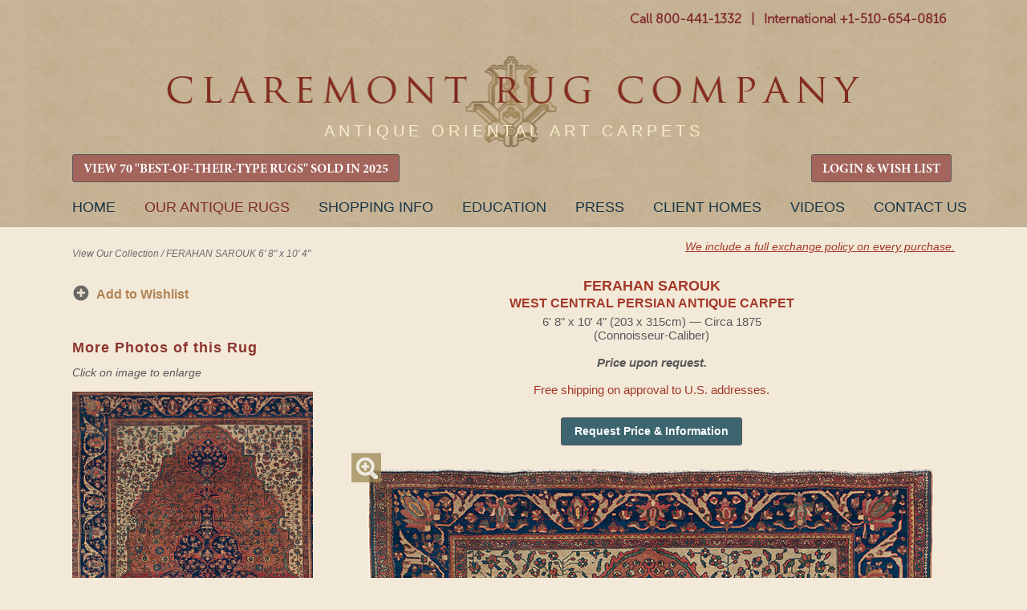

--- FILE ---
content_type: text/html
request_url: https://claremontrug.com/antique-oriental-rugs-carpets/persian/deep-red/ferahan-sarouk-antique-persian-rug-1975
body_size: 80604
content:

<!DOCTYPE html>
<html lang="en-US" class="no-js"><!--<![endif]-->
	<head>
		
		<script>isLoggedIn = 0</script>
		
		<!-- Global site tag (gtag.js) - Google Analytics -->
		<script async src="https://www.googletagmanager.com/gtag/js?id=UA-35428436-1"></script>
		<script>
		  window.dataLayer = window.dataLayer || [];
		  function gtag(){dataLayer.push(arguments);}
		  gtag('js', new Date());

		  gtag('config', 'UA-35428436-1');
		</script>

		<!-- Google tag (gtag.js) -->
		<script async src="https://www.googletagmanager.com/gtag/js?id=AW-1071942489"></script>
		<script>
		  window.dataLayer = window.dataLayer || [];
		  function gtag(){dataLayer.push(arguments);}
		  gtag('js', new Date());

		  gtag('config', 'AW-1071942489');
		</script>

		
		<meta charset="ISO-8859-1">
		<title>FERAHAN SAROUK, West Central Persian - Claremont Rug Co.</title>
		<meta name="description" content="Antique rug, 6ft 8in x 10ft 4in, circa 1875. This deeply compelling Ferahan Sarouk antique carpet offers quietly glowing jewel tones and a uniquely elongated medallion and corner piece design."/>
		<meta name="keywords" content="antique oriental rug, rare persian rug, antique carpets, fereghan, faraghan, persian Ferahan Sarouk , antique Ferahan Sarouk  rug, antique Ferahan Sarouk  carpet" />


		<link rel="stylesheet" href="/wp-content/themes/claremont/style.css?20230116" />

		<link rel="preload" fetchpriority="high" as="image" href="/wp-content/uploads/CRC_Masthead_Logo_Lite.webp" type="image/webp">
		
		<script>try{Typekit.load();}catch(e){}</script>

	
	    <meta name="robots" content="index, follow">
	    <meta name="googlebot" content="index, follow">
	

	<meta name="viewport" content="width=device-width, initial-scale=1">

		<meta property="og:locale" content="en_US" />
		<meta property="og:type" content="website" />
		<meta property="og:title" content="FERAHAN SAROUK, West Central Persian - Claremont Rug Co." />
		<meta property="og:description" content="Antique rug, 6ft 8in x 10ft 4in, circa 1875. This deeply compelling Ferahan Sarouk antique carpet offers quietly glowing jewel tones and a uniquely elongated medallion and corner piece design." />
		<meta property="og:url" content="https://claremontrug.com/antique-oriental-rugs-carpets/rug/index.asp?id=1975" />
		<meta property="og:image" content="https://www.claremontrug.com/antique-oriental-rugs-carpets/images_rugs/1975/Ferahan-Sarouk-Antique-Persian-Carpet-6-8x10-4.SGE9.jpg" />

		<link rel='stylesheet' id='open-sans-css'  href='https://fonts.googleapis.com/css?family=Open+Sans%3A300italic%2C400italic%2C600italic%2C300%2C400%2C600&#038;subset=latin%2Clatin-ext&#038;ver=4.5.3' type='text/css' media='all' />
		<!-- <link rel='stylesheet' id='dashicons-css'  href='https://www.claremontrug.com/wp-includes/css/dashicons.min.css?ver=4.5.3' type='text/css' media='all' />
		<link rel='stylesheet' id='admin-bar-css'  href='https://www.claremontrug.com/wp-includes/css/admin-bar.min.css?ver=4.5.3' type='text/css' media='all' />
		<link rel='stylesheet' id='contact-form-7-css'  href='https://www.claremontrug.com/wp-content/plugins/contact-form-7/includes/css/styles.css?ver=4.1.2' type='text/css' media='all' />
		<link rel='stylesheet' id='print-css'  href='https://www.claremontrug.com/wp-content/themes/claremont/print.css?ver=4.5.3' type='text/css' media='all' />
		<link rel='stylesheet' id='wpsw_social-icons-css'  href='https://www.claremontrug.com/wp-content/plugins/wp-social-widget/assets/css/social-icons.css?ver=2.1.2' type='text/css' media='all' />
		<link rel='stylesheet' id='wpsw_social-css-css'  href='https://www.claremontrug.com/wp-content/plugins/wp-social-widget/assets/css/social-style.css?ver=2.1.2' type='text/css' media='all' /> -->
        <link rel="stylesheet" href="https://cdnjs.cloudflare.com/ajax/libs/font-awesome/4.7.0/css/font-awesome.min.css">

		<script type='text/javascript' src='https://ajax.googleapis.com/ajax/libs/jquery/1.9.1/jquery.min.js'></script>

		<link rel="icon" href="/favicon.ico" />
		<link rel="stylesheet" href="../../../antique-oriental-rugs-carpets/static/css/styles.css?d=20251222">
		<link rel="stylesheet" href="../../../antique-oriental-rugs-carpets/static/css/Update-Header-on-Mobile.css?d=20250206">

		<link rel='stylesheet' id='16449-css' href='/wp-content/uploads/custom-css-js/16449.css' type="text/css" media='all' />

		<link rel="stylesheet" href="../../../antique-oriental-rugs-carpets/static/css/responsive-menu.css">
		<link rel="stylesheet" href="../../../antique-oriental-rugs-carpets/static/css/tooltipster.css">
		<script src="../../../antique-oriental-rugs-carpets/static/js/vendor/modernizr-2.8.3.min.js"></script>
		<script src="../../../antique-oriental-rugs-carpets/_include/js/v8.js"></script>

		<!-- start Mixpanel -->
        <script type="text/javascript">
            //(function(e,b){if(!b.__SV){var a,f,i,g;window.mixpanel=b;b._i=[];b.init=function(a,e,d){function f(b,h){var a=h.split(".");2==a.length&&(b=b[a[0]],h=a[1]);b[h]=function(){b.push([h].concat(Array.prototype.slice.call(arguments,0)))}}var c=b;"undefined"!==typeof d?c=b[d]=[]:d="mixpanel";c.people=c.people||[];c.toString=function(b){var a="mixpanel";"mixpanel"!==d&&(a+="."+d);b||(a+=" (stub)");return a};c.people.toString=function(){return c.toString(1)+".people (stub)"};i="disable time_event track track_pageview track_links track_forms register register_once alias unregister identify name_tag set_config people.set people.set_once people.increment people.append people.union people.track_charge people.clear_charges people.delete_user".split(" ");

            //for(g=0;g<i.length;g++)f(c,i[g]);b._i.push([a,e,d])};b.__SV=1.2;a=e.createElement("script");a.type="text/javascript";a.async=!0;a.src="undefined"!==typeof MIXPANEL_CUSTOM_LIB_URL?MIXPANEL_CUSTOM_LIB_URL:"file:"===e.location.protocol&&"//cdn.mxpnl.com/libs/mixpanel-2-latest.min.js".match(/^\/\//)?"https://cdn.mxpnl.com/libs/mixpanel-2-latest.min.js":"//cdn.mxpnl.com/libs/mixpanel-2-latest.min.js";f=e.getElementsByTagName("script")[0];f.parentNode.insertBefore(a,f)}})(document,window.mixpanel||[]);

            //mixpanel.init("3f7aac780c3bdc1b07790f510b1f1434");
        </script>
        <!-- end Mixpanel -->
		<script>
		  !function(f,b,e,v,n,t,s)
		  {if(f.fbq)return;n=f.fbq=function(){n.callMethod?
		  n.callMethod.apply(n,arguments):n.queue.push(arguments)};
		  if(!f._fbq)f._fbq=n;n.push=n;n.loaded=!0;n.version='2.0';
		  n.queue=[];t=b.createElement(e);t.async=!0;
		  t.src=v;s=b.getElementsByTagName(e)[0];
		  s.parentNode.insertBefore(t,s)}(window, document,'script',
		  'https://connect.facebook.net/en_US/fbevents.js');
		  fbq('init', '642044036141491');
		  fbq('track', 'PageView');
		</script>
		<noscript><img height="1" width="1" style="display:none" src="https://www.facebook.com/tr?id=642044036141491&ev=PageView&noscript=1" /></noscript>
	</head>
	<body class="home page page-id-4 page-template-default logged-in admin-bar no-customize-support">

	

		<header role="banner" id="site-header">
			<div class="container" style="padding-bottom:6px !important;">
				
			<div id="header-meta" class="hide-on-mobile">
	          <div id="main-phone-number" style="padding-top:10px;">
    		    <a href="tel:18004411332" class="textwidget">Call 800-441-1332</a>
				  <span class="textwidget">&nbsp;&nbsp;|&nbsp;&nbsp;</span>
				  <a href="tel:+15106540816" class="textwidget">International +1-510-654-0816</a>
				  
				  

				  <!-- <a href="tel:+15106540816" class="show-on-mobile" style="float:right; padding: 5px 0 0 10px;">Call Us</a> -->
	          </div>
	          <!-- <div id="main-phone-number-icon"></div> -->
			</div>

          <img class="logo-box-header" src="https://www.claremontrug.com/wp-content/themes/claremont/images/claremont-logo-home.jpg" style="display:none;" />

          <div id="logo" style="padding-top:28px;"><a href="/" title="Claremont Rug Company" rel="home">Claremont Rug Company</a></div>

			<div class="show-on-mobile" style="padding:0 0 7px 0; font-weight:bold;">
				<a href="tel:18004411332" class="textwidget">Call 800-441-1332</a>
				<span class="textwidget" style="color:#8a5c22;">&nbsp;|&nbsp;</span>
				<a href="tel:+15106540816" class="textwidget">Int'l +1-510-654-0816</a>
			</div>
				
				<div id="quote" class="hide-on-mobile" style="padding:20px 0 0 !important; pointer-events: none;">
		            <blockquote id="quote_widget-2" class="widget-container widget_quote_widget" style="color:#f8ecc9; font-family: Arial; font-size:20px; letter-spacing: 5px;">ANTIQUE ORIENTAL ART CARPETS</blockquote></div>

				<div id="quote2" style="display:none; pointer-events: none;">
		            <blockquote id="quote_widget-2" class="widget-container widget_quote_widget">The only Oriental rug company ever honored as Robb Report's &quot;Best of the Best.&quot;</blockquote><blockquote id="quote_widget-3" class="widget-container widget_quote_widget">One of the worldâ€™s best sources of antique carpets. â€“ Financial Times</blockquote></div>

		        
				
				
				
				<!-- RETAIN FOR COOKIE ACCESS TO CALIFORNIA COLLECTION -->
				<div class="hide-on-mobile" style="text-align:left !important; float:left !important;">
		          <div>

		          	<a href="/best-of-type-2025" class="gallery-grid-details__btn btn-primary btn-small" style="font-family: 'MinionProBold' !important; font-size: 16px !important; background-color: #a3645b !important; padding: 0.5rem 0.8rem 0.3rem;">VIEW 70 "BEST-OF-THEIR-TYPE RUGS" SOLD IN 2025</a>
        		    
					</div>
				</div>
				<div class="hide-on-mobile" style="text-align:left !important; float:right !important;">
		          <div>
		          
						<a href="/antique-oriental-rugs-carpets/wishlist/" class="gallery-grid-details__btn btn-primary btn-small" style="font-family: 'MinionProBold' !important; font-size: 16px !important; background-color: #a3645b !important; padding: 0.5rem 0.8rem 0.3rem;">LOGIN &amp; WISH LIST</a>
				  
					</div>
				</div>

				<div class="show-on-mobile" style="position:absolute; left: 18%; right: 7%; top:18px;">
		          <div>

		          	<a href="/best-of-type-2025" class="btn-primary btn-small" style="font-family: 'MinionProBold' !important; font-size: 16px !important; background-color: #a3645b !important; padding: 0.5rem 0.8rem 0.3rem;">VIEW 70 "BEST-OF-THEIR-TYPE RUGS" SOLD IN 2025</a>
        		    
					</div>
				</div>
				
				
			</div>
		</header>

		

			<nav id="access" role="navigation" class="container">
		  			<a id="skip" href="#content" title="Skip to content">Skip to content</a>
			<div class="menu-header"><ul id="menu-primary" class="menu"><li id="menu-item-31603" class="menu-item menu-item-type-custom menu-item-object-custom menu-item-31603" style="margin-left:0 !important;"><a href="/">Home</a></li>
<li id="menu-item-11" class="cta menu-item current-menu-item menu-item-object-custom current_page_item menu-item-11"><a title="The finest in antique art carpets" href="/antique-oriental-rugs-carpets/" aria-current="page">Our Antique Rugs</a></li>
<li id="menu-item-9616" class="menu-item menu-item-type-post_type menu-item-object-page menu-item-9616"><a href="/shopping-with-us/">Shopping Info</a></li>
<li id="menu-item-5633" class="menu-item menu-item-type-post_type menu-item-object-page page_item page-item-4693 menu-item-5633"><a title="Resource for information about antique oriental rugs and carpets" href="/antique-rugs-information/">Education</a></li>
<li id="menu-item-28236" class="menu-item menu-item-type-custom menu-item-object-custom menu-item-28236"><a href="/press">Press</a></li>
<li id="menu-item-16" class="menu-item menu-item-type-custom menu-item-object-custom menu-item-16"><a title="View a number of rooms weâ€™ve furnished" href="/decorating-with-persian-rugs/">Client Homes</a></li>
<li id="menu-item-1000000" class="menu-item menu-item-type-custom menu-item-object-custom menu-item-1000000"><a title="View Claremont Rug Company's video library of antique rugs" href="/video/">Videos</a></li>
<li id="menu-item-9498" class="menu-item menu-item-type-post_type menu-item-object-page menu-item-9498"><a href="/contact/">Contact Us</a></li>
</ul></div>			
			
		</nav><!-- #access -->

		

	<div class="content">

    <script type="text/javascript">
    var playing = true;
</script>

<script type="text/javascript">
function onSubmitGC(token) {
 var i = checkform();
 if (i) {
    document.getElementById("inquiry-form").submit();
}
}
</script>



<script type="text/javascript">
function skipNext() {
    var to = "https://www.claremontrug.com/thank-you-for-viewing-the-slideshow/";
    if (!playing) {
        to = to + "&pause=on";
    }
    window.location.href = to;
}

function skipPrev() {
    var to = "";
    if (!playing) {
        to = to + "&pause=on";
    }
    window.location.href = to;
}

function checkformMobile() {
    if (document.getElementById('firstNameMobile').value == '') {
        alert('Please enter a first name');
        return false;
    } else if (document.getElementById('lastNameMobile').value == '') {
        alert('Please enter a last name');
        return false;
    } else if (document.getElementById('emailAddressMobile').value == '') {
        alert('Please enter a valid email Address');
        return false;
    } else {
        document.getElementById('mobileForm').submit();
    }
    /*return v8(
        check(field("firstNameMobile","First Name"),test("r"))
        ,
        check(field("lastNameMobile","Last Name"),test("r"))
        ,
        check(field("emailAddressMobile","Email Address"),test("email"))
    )*/
}

function imgSwap(x) {
        var mainImg = $('#mainImg').attr('src');
        var img01 = $('#img2').attr('src');
        var img02 = $('#img3').attr('src');

        console.log('mainImg = ' + mainImg);
        console.log('img01 = ' + img01);
        console.log('img02 = ' + img02);

        $('#mag-tl').hide();
        $('#mag-br').hide();

        if (x == 1) {
            $('#mainImg').attr('src',img01);
            $('#img2').attr('src',mainImg);
        }
        if (x == 2) {
            $('#mainImg').attr('src',img02);
            $('#img3').attr('src',mainImg);
        }
    }

$( document ).ready(function() {
    $("#starHolder1").on("click", "#Astar1", function(){ sendStar(1,1,'A'); });
    $("#starHolder1").on("click", "#Astar2", function(){ sendStar(2,1,'A'); });
    $("#starHolder1").on("click", "#Astar3", function(){ sendStar(3,1,'A'); });
    $("#starHolder1").on("click", "#Astar4", function(){ sendStar(4,1,'A'); });
    $("#starHolder1").on("click", "#Astar5", function(){ sendStar(5,1,'A'); });

    $("#starHolder2").on("click", "#Bstar1", function(){ sendStar(1,2,'B'); });
    $("#starHolder2").on("click", "#Bstar2", function(){ sendStar(2,2,'B'); });
    $("#starHolder2").on("click", "#Bstar3", function(){ sendStar(3,2,'B'); });
    $("#starHolder2").on("click", "#Bstar4", function(){ sendStar(4,2,'B'); });
    $("#starHolder2").on("click", "#Bstar5", function(){ sendStar(5,2,'B'); });

    $("#starHolder3").on("click", "#Cstar1", function(){ sendStar(1,3,'C'); });
    $("#starHolder3").on("click", "#Cstar2", function(){ sendStar(2,3,'C'); });
    $("#starHolder3").on("click", "#Cstar3", function(){ sendStar(3,3,'C'); });
    $("#starHolder3").on("click", "#Cstar4", function(){ sendStar(4,3,'C'); });
    $("#starHolder3").on("click", "#Cstar5", function(){ sendStar(5,3,'C'); });

    $("#starHolderTxt1").on("click", "#starButtonA", function(){ sendStarText(); });
    $("#starHolderTxt2").on("click", "#starButtonB", function(){ sendStarText(); });
    $("#starHolderTxt3").on("click", "#starButtonC", function(){ sendStarText(); });
    $("#starComments").on("click", "#commentsBtn", function(){ sendStarText(); });
    
    
});

function colorStars(i,x) {
    console.log('COLOR STARS = ('+i+','+x+')');
    if (x == 'A') {
        $("#Astar1").prop('checked',false);
        $("#Astar2").prop('checked',false);
        $("#Astar3").prop('checked',false);
        $("#Astar4").prop('checked',false);
        $("#Astar5").prop('checked',false);

        if (i >= 1) { $("#Astar1").prop('checked',true); }
        if (i >= 2) { $("#Astar2").prop('checked',true); }
        if (i >= 3) { $("#Astar3").prop('checked',true); }
        if (i >= 4) { $("#Astar4").prop('checked',true); }
        if (i >= 5) { $("#Astar5").prop('checked',true); }
    } else if (x == 'B') {
        $("#Bstar1").prop('checked',false);
        $("#Bstar2").prop('checked',false);
        $("#Bstar3").prop('checked',false);
        $("#Bstar4").prop('checked',false);
        $("#Bstar5").prop('checked',false);

        if (i >= 1) { $("#Bstar1").prop('checked',true); }
        if (i >= 2) { $("#Bstar2").prop('checked',true); }
        if (i >= 3) { $("#Bstar3").prop('checked',true); }
        if (i >= 4) { $("#Bstar4").prop('checked',true); }
        if (i >= 5) { $("#Bstar5").prop('checked',true); }
    } else if (x == 'C') {
        $("#Cstar1").prop('checked',false);
        $("#Cstar2").prop('checked',false);
        $("#Cstar3").prop('checked',false);
        $("#Cstar4").prop('checked',false);
        $("#Cstar5").prop('checked',false);

        if (i >= 1) { $("#Cstar1").prop('checked',true); }
        if (i >= 2) { $("#Cstar2").prop('checked',true); }
        if (i >= 3) { $("#Cstar3").prop('checked',true); }
        if (i >= 4) { $("#Cstar4").prop('checked',true); }
        if (i >= 5) { $("#Cstar5").prop('checked',true); }
    }
}

function sendStar(i,x,xA) {
    console.log('SEND STARS PG = '+i);
    $.ajax({
      method: "GET",
      url: "sendstars.asp?r=1975&g=&s=" + i + "&x=" + x,
    })
      .done(function( msg ) {
        colorStars(i,xA);
      });
}
function sendStarText() {
    var a = $("#starTxtA").val();
    var b = $("#starTxtB").val();
    var c = $("#starTxtC").val();
    var x = $("#clientComments").val();

    console.log('SEND STAR TEXT A' + a);
    console.log('SEND STAR TEXT B' + b);
    console.log('SEND STAR TEXT C' + c);
    console.log('SEND STAR TEXT X' + x);
    $.ajax({
      method: "POST",
      data: { "r" : 1975, "g" : , "a": a, "b" : b, "c" : c, "x" : x},
      url: "sendstartext.asp",
    })
      .done(function( msg ) {
        //
      });
}

</script>


        <div class="wrap-container">
            <main class="main-container">
                

                <!-- breadcrumb -->
                <div class="main-breadcrumb hide-on-mobile" id="main-bc">
                    
                    <span style="float:left; display:inline-block; width:50%; padding:10px 0;">
                    
                        <a href="/antique-oriental-rugs-carpets/">View Our Collection</a>
                    
                        / <span>FERAHAN SAROUK 6&apos; 8&quot; x 10&apos; 4&quot;</span>
                    </span>
                    
                    
                    <span class="hide-on-mobile" style="float:left; display:inline-block; width:50%;text-align:right;">
                        
                        <a href="/shopping-with-us/antique-rugs-warranty-exchange/" style="color:#a43929; text-decoration:underline; font-size:0.9rem;">We include a full exchange policy on every purchase.</a><br /><br />
                        
                        <!-- <a href="/shopping-with-us/free-shipping-on-approval/" style="color:#a43929; text-decoration:underline; font-size:0.9rem;">Inquire about our free shipping on approval.</a></span> -->
                    
                </div>

                <div class="group cl-rug-container">
                    <section style="float:left;">
                    
                        <!-- search -->
                        

                        <section class="sidebar-search-single-rug" >

                        
                        
                        <!-- gallery sidebar bullets -->
                        <ul class="sidebar-gallery-bullets hide-on-mobile">
                            
                            
                            

                            <div class="copy-wishlists">
                            
                                
                                <li><a class="anchor-default bullet-add-wishlist primary-sidebar" href="../../../antique-oriental-rugs-carpets/wishlist/?rid=1975">
                                Add to Wishlist</a></li>

                            
                        </ul>

                        

                        <div class="sidebar-search__controls">
                        
                        </div>

                        </section>

                    
                    <div class="sidebar-search__controls hide-on-mobile" style="clear:both; padding-top:0px;">
                        <h2 class="request-info__hdr" style="margin-top:2rem !important;">More Photos of this Rug</h2>
                        <em>Click on image to enlarge</em><br /><br />
                        
                            <div><a href="javascript:imgSwap(1);"><img src="../../../antique-oriental-rugs-carpets/images_rugs/1975/Ferahan-Sarouk-Antique-Persian-Carpet-6-8x10-4.SGE9.DET1.jpg" width="300" id="img2" /></a></div>
                        
                        <div>&nbsp;</div>
                        
                            <div><a href="javascript:imgSwap(2);"><img src="../../../antique-oriental-rugs-carpets/images_rugs/1975/Ferahan-Sarouk-Antique-Persian-Carpet-6-8x10-4.SGE9.DET2.jpg" width="300" id="img3" /></a></div>
                        
                    </div>

                    
                    </section>

                    
                        <!-- gallery -->
                        <section class="gallery-stage-single-rug" style="margin:0 0 0 2.75rem;">
                            <div class="gallery-stage__heading">
                                <h1 class="gallery-details__info-hdr">FERAHAN SAROUK<br><span style="font-size:1rem;">West Central Persian Antique Carpet</span></h1>
                                <p class="gallery-details__info-description">
                                    6&apos; 8&quot; x 10&apos; 4&quot; (203 x 315cm) &#151; Circa 1875
                                        <br />(Connoisseur-Caliber)
                                    
                                         <br /><br />
                                         <em>
                                        
                                            <strong>Price upon request.</strong>
                                        
                                        </em>
                                        <br /><br /><span style="color:#a43929;">Free shipping on approval to U.S. addresses.</span>
                                    
                                </p>

                                

                                <p>&nbsp;</p>
                                
                                        <p class="hide-on-mobile" style="padding-top:10px;">
                                            <button onclick="location.href='../../../antique-oriental-rugs-carpets/rug/?id=1975&request=info'" class="btn-secondary btn-small" style="padding:8px 16px;">
                                                
                                                    Request Price & Information
                                                
                                                </button></p>
                                        
                                        <p class="show-on-mobile" style="padding:10px 0 15px 0;">
                                            <button onclick="location.href='#requestprice'" class="btn-secondary btn-small" style="padding:12px 16px; margin-right:10px;">Inquire</button> 
                                            
                                            <button onclick="location.href='tel:+15106540816'" class="btn-secondary btn-small" style="padding:12px 16px; margin:0 10px;">Call Us</button>

                                            
                                                <button onclick="location.href='../../../antique-oriental-rugs-carpets/wishlist/?rid=1975'" class="btn-secondary btn-small" style="padding:12px 16px; margin-left:10px;">Add to Wish Lists</button> 
                                            

                                        </p>
                                        
                            </div>
                            <div class="gallery-stage__image">
                                

                                <!-- top left magnifier -->
                                <a href="../../../antique-oriental-rugs-carpets/persian/deep-red/ferahan-sarouk-west-central-persian-antique-rug-1975/massive/" class="btn-magnifier -tl" id="mag-tl">Magnify</a>
                                
                                <!-- MAIN IMAGE HERE -->
                                <a href="../../../antique-oriental-rugs-carpets/persian/deep-red/ferahan-sarouk-west-central-persian-antique-rug-1975/massive/" class="hide-on-mobile"><img src="../../../antique-oriental-rugs-carpets/images_rugs/1975/Ferahan-Sarouk-Antique-Persian-Carpet-6-8x10-4.SGE9.SINGLE.jpg" id="mainImg" class="mainImg" alt="Antique Ferahan Sarouk  Oriental Rug with Jewel Tones and ivory cornerpieces and abrash field" /></a>

                                

                                <div class="scrolling-wrapper show-on-mobile">
                                    <div class="scrolling-card"><img src="../../../antique-oriental-rugs-carpets/images_rugs/1975/Ferahan-Sarouk-Antique-Persian-Carpet-6-8x10-4.SGE9.SINGLE.jpg" id="mainImg" /></div>
                                
                                        <div class="scrolling-card"><img src="../../../antique-oriental-rugs-carpets/images_rugs/1975/Ferahan-Sarouk-Antique-Persian-Carpet-6-8x10-4.SGE9.DET1.jpg" id="img2" /></div>
                                    
                                        <div class="scrolling-card"><img src="../../../antique-oriental-rugs-carpets/images_rugs/1975/Ferahan-Sarouk-Antique-Persian-Carpet-6-8x10-4.SGE9.DET2.jpg" id="img3" /></div>
                                    
                                </div>
                                
                                <!-- bottom right magnifier -->
                                <a href="../../../antique-oriental-rugs-carpets/persian/deep-red/ferahan-sarouk-west-central-persian-antique-rug-1975/massive/" class="btn-magnifier -br" id="mag-br">Magnify</a>
                            </div>
                            
                            <div class="group">
                                <div class="gallery-stage__detail">
                                    
                                </div>
                            </div>
                            

                            <!-- <div class="anchor-default -underline -bold show-on-mobile" style="text-align:center; padding-bottom:15px; font-size:16px;">
                                <a href="../../../antique-oriental-rugs-carpets/persian/deep-red/ferahan-sarouk-west-central-persian-antique-rug-1975/massive/">See Massive Image of Full Rug</a>
                            </div> -->

                            <div style="text-align: center;">
                            <h1 class="gallery-details__info-hdr">FERAHAN SAROUK</h1>
                                <p class="gallery-details__info-description">
                                    6&apos; 8&quot; x 10&apos; 4&quot; (203 x 315cm) &#151; Circa 1875
                                </p>
                            </div>

                            

                            <!-- Description -->
                            <div class="gallery-description group"><a name="description"></a>
                                <div class="gallery-description__share hide-on-mobile">
                                    <div class="gallery-description__details">
                                        <h2 class="gallery-description__hdr">FERAHAN SAROUK, West Central Persian</h2>
                                        <p>6&apos; 8&quot; x 10&apos; 4&quot;</p>
                                        <p>203 x 315cm</p>
                                        <p>Circa 1875</p>
                                    </div>

                                    

                                </div>

                                <p class="gallery-description__content">
                                
                                    <span style="color:#b08254;">(Connoisseur-Caliber)</span>
                                Offering the 7x10 dimensions that are so seldom found in 19th century Ferahan Sarouk carpets, this deeply compelling antique rug offers quietly glowing jewel tones and a uniquely elongated medallion and corner piece design. Its sumptuous palette led by the softly striated auburn red field is set aglow by a superb quality of wool. Its deeply saturated hues shine through the blossoming vinery, while an extraordinarily elegant and richly colored border frames this memorable art carpet.
                                </p>

                                

                                    <!-- Contact form on mobile -->
                                    
                                    
                                        <section id="requestprice" class="sidebar-info-page show-on-mobile" style="padding:25px 0;">
                                            <!-- <br /><br /> -->
                                            <form action="../../../antique-oriental-rugs-carpets/rug/sendhtml.asp" method="post" id="mobileForm">
                                                <input type="hidden" name="RugId" value="1975" />
                                                <input type="hidden" name="RugName" value="FERAHAN SAROUK West Central Persian Antique Rug" />
                                                <input type="hidden" name="RugAge" value="Circa 1875" />
                                                <input type="hidden" name="RugSizeID" value="1" />
                                                <input type="hidden" name="RugSize" value="6&apos; 8&quot; x 10&apos; 4&quot; (203 x 315cm)" />
                                                <input type="hidden" name="RugImage" value="../../../antique-oriental-rugs-carpets/images_rugs/1975/Ferahan-Sarouk-Antique-Persian-Carpet-6-8x10-4.SGE9.SINGLE.jpg" />
                                                <input type="hidden" name="RugImage2" value="../../../antique-oriental-rugs-carpets/images_rugs/1975/Ferahan-Sarouk-Antique-Persian-Carpet-6-8x10-4.SGE9.DET1.jpg" />
                                                <input type="hidden" name="RugImage3" value="../../../antique-oriental-rugs-carpets/images_rugs/1975/Ferahan-Sarouk-Antique-Persian-Carpet-6-8x10-4.SGE9.DET2.jpg" />
                                                <input type="hidden" name="RugDesc" value="Offering the 7x10 dimensions that are so seldom found in 19th century Ferahan Sarouk carpets, this deeply compelling antique rug offers quietly glowing jewel tones and a uniquely elongated medallion and corner piece design. Its sumptuous palette led by the softly striated auburn red field is set aglow by a superb quality of wool. Its deeply saturated hues shine through the blossoming vinery, while an extraordinarily elegant and richly colored border frames this memorable art carpet." />
                                                <input type="hidden" name="RugURL" value="?id=1975" />
                                                <input type="hidden" name="RugQuality" value="Connoisseur-Caliber" />
                                                <input type="hidden" name="RugPrice" value="0" />
                                                <input type="hidden" name="RugPrice20" value="" />
                                                <input type="hidden" name="src" value="" />
                                                <input type="hidden" name="device" value="Mobile Inquiry Form" />
                                                <h2 class="request-info__hdr">Request Price &amp; Information</h2>

                                                <script>
function checkform() {
    return v8(
        check(field("firstName","First Name"),test("r"))
        ,
        check(field("lalaName","Last Name"),test("r"))
        ,
        check(field("emailAddress","Email Address"),test("email"))
        //,
        //check(field("checkMath","Security Question"),test("r"))
    )
}
</script>

                            <div class="request-info-form__block">
                                <label for="firstName">First Name *</label>
                                <input type="text" required class="request-info-form__input" name="firstName" id="firstNameMobile" placeholder="first name" value="" />
                            </div>

                            <div class="request-info-form__block">
                                <label for="lalaName">Last Name *</label>
                                <input type="text" required class="request-info-form__input" name="lalaName" id="lalaNameMobile" placeholder="last name" value="" />
                            </div>

                            <div class="request-info-form__block lastNameField">
                                <label for="lastName">Last Name *</label>
                                <input type="text" class="request-info-form__input" name="lastName" placeholder="last name" value="" />
                            </div>

                            <div class="request-info-form__block">
                                <label for="emailAddress">Email Address *</label>
                                <input type="email" class="request-info-form__input" name="emailAddress" id="emailAddressMobile" placeholder="email address" value="" required />
                            </div>

                            <div class="request-info-form__block" style="clear:both; padding:15px 0;">
                                <label for="comments">Questions &amp; Comments</label>
                                <textarea type="text" class="request-info-form__textarea" name="comments"></textarea>
                            </div>

                            
                            <div class="request-info-form__block" style="clear:both;">
                                <div class="g-recaptcha" data-sitekey="6LfSCe0rAAAAAMeUCAtWWaupI0SN4DrJgbzIuWxj"></div>
                            </div>
                            

                            <div class="sidebar-info-page__controls" style="clear:both; padding-top:20px; text-align: center;">
                                <input type="submit" class="btn-secondary btn-small" style="padding:12px 16px;" value="Send Inquiry" />
                            </div>

                            <div class="request-info-form__block" style="clear:both; padding:15px 0;"">
                                <label for="tel">Telephone</label>
                                <input type="text" class="request-info-form__input" name="tel" placeholder="telephone #" value="" />
                            </div>

                            <div class="request-info-form__block">
                                <label for="address1">Street Address <span>(to receive our free print catalog)</span></label>
                                <input type="text" class="request-info-form__input" name="address1" placeholder="street address" value="" />
                            </div>

                            <div class="request-info-form__block">
                                <input type="text" class="request-info-form__input" name="address2" placeholder="apartment, suite, unit, building, floor, etc." value="" />
                            </div>

                            <div class="request-info-form__block group">
                                <div class="request-info-form__city">
                                    <label for="city">City</label>
                                    <input type="text" class="request-info-form__input" name="city" placeholder="city" value="" />
                                </div>
                                <div class="request-info-form__state">
                                    <label for="state">State</label>
                                    <select name="state" class="request-info-form__select">
                                        <option value="">State</option>
                                        <option value="">----</option>
                                        <option value="AL">AL</option>
                                        <option value="AK">AK</option>
                                        <option value="AZ">AZ</option>
                                        <option value="AR">AR</option>
                                        <option value="CA">CA</option>
                                        <option value="CO">CO</option>
                                        <option value="CT">CT</option>
                                        <option value="DE">DE</option>
                                        <option value="DC">DC</option>
                                        <option value="FL">FL</option>
                                        <option value="GA">GA</option>
                                        <option value="HI">HI</option>
                                        <option value="ID">ID</option>
                                        <option value="IL">IL</option>
                                        <option value="IN">IN</option>
                                        <option value="IA">IA</option>
                                        <option value="KS">KS</option>
                                        <option value="KY">KY</option>
                                        <option value="LA">LA</option>
                                        <option value="ME">ME</option>
                                        <option value="MD">MD</option>
                                        <option value="MA">MA</option>
                                        <option value="MI">MI</option>
                                        <option value="MN">MN</option>
                                        <option value="MS">MS</option>
                                        <option value="MO">MO</option>
                                        <option value="MT">MT</option>
                                        <option value="NE">NE</option>
                                        <option value="NV">NV</option>
                                        <option value="NH">NH</option>
                                        <option value="NJ">NJ</option>
                                        <option value="NM">NM</option>
                                        <option value="NY">NY</option>
                                        <option value="NC">NC</option>
                                        <option value="ND">ND</option>
                                        <option value="OH">OH</option>
                                        <option value="OK">OK</option>
                                        <option value="OR">OR</option>
                                        <option value="PA">PA</option>
                                        <option value="RI">RI</option>
                                        <option value="SC">SC</option>
                                        <option value="SD">SD</option>
                                        <option value="TN">TN</option>
                                        <option value="TX">TX</option>
                                        <option value="UT">UT</option>
                                        <option value="VT">VT</option>
                                        <option value="VA">VA</option>
                                        <option value="WA">WA</option>
                                        <option value="WV">WV</option>
                                        <option value="WI">WI</option>
                                        <option value="WY">WY</option>
                                    </select>

                                </div>
                            </div>

                            <div class="request-info-form__block group">
                                <div class="request-info-form__zip">
                                    <label for="city">Zip</label>
                                    <input type="text" class="request-info-form__input" name="zip" placeholder="zip code" value="" />
                                </div>

                                <div class="request-info-form__country">
                                <label for="country">Country</label>
                                    <select name="country" class="request-info-form__select">
                                        <option value="" selected="true">Please Select</option>
                                        <option value="United States of America">USA</option>
                                        <option value="">----</option>
                                        <option value="Afganistan">Afghanistan</option>
                                        <option value="Albania">Albania</option>
                                        <option value="Algeria">Algeria</option>
                                        <option value="American Samoa">American Samoa</option>
                                        <option value="Andorra">Andorra</option>
                                        <option value="Angola">Angola</option>
                                        <option value="Anguilla">Anguilla</option>
                                        <option value="Antigua &amp; Barbuda">Antigua &amp; Barbuda</option>
                                        <option value="Argentina">Argentina</option>
                                        <option value="Armenia">Armenia</option>
                                        <option value="Aruba">Aruba</option>
                                        <option value="Australia">Australia</option>
                                        <option value="Austria">Austria</option>
                                        <option value="Azerbaijan">Azerbaijan</option>
                                        <option value="Bahamas">Bahamas</option>
                                        <option value="Bahrain">Bahrain</option>
                                        <option value="Bangladesh">Bangladesh</option>
                                        <option value="Barbados">Barbados</option>
                                        <option value="Belarus">Belarus</option>
                                        <option value="Belgium">Belgium</option>
                                        <option value="Belize">Belize</option>
                                        <option value="Benin">Benin</option>
                                        <option value="Bermuda">Bermuda</option>
                                        <option value="Bhutan">Bhutan</option>
                                        <option value="Bolivia">Bolivia</option>
                                        <option value="Bonaire">Bonaire</option>
                                        <option value="Bosnia &amp; Herzegovina">Bosnia &amp; Herzegovina</option>
                                        <option value="Botswana">Botswana</option>
                                        <option value="Brazil">Brazil</option>
                                        <option value="British Indian Ocean Ter">British Indian Ocean Ter</option>
                                        <option value="Brunei">Brunei</option>
                                        <option value="Bulgaria">Bulgaria</option>
                                        <option value="Burkina Faso">Burkina Faso</option>
                                        <option value="Burundi">Burundi</option>
                                        <option value="Cambodia">Cambodia</option>
                                        <option value="Cameroon">Cameroon</option>
                                        <option value="Canada">Canada</option>
                                        <option value="Canary Islands">Canary Islands</option>
                                        <option value="Cape Verde">Cape Verde</option>
                                        <option value="Cayman Islands">Cayman Islands</option>
                                        <option value="Central African Republic">Central African Republic</option>
                                        <option value="Chad">Chad</option>
                                        <option value="Channel Islands">Channel Islands</option>
                                        <option value="Chile">Chile</option>
                                        <option value="China">China</option>
                                        <option value="Christmas Island">Christmas Island</option>
                                        <option value="Cocos Island">Cocos Island</option>
                                        <option value="Colombia">Colombia</option>
                                        <option value="Comoros">Comoros</option>
                                        <option value="Congo">Congo</option>
                                        <option value="Cook Islands">Cook Islands</option>
                                        <option value="Costa Rica">Costa Rica</option>
                                        <option value="Cote DIvoire">Cote D'Ivoire</option>
                                        <option value="Croatia">Croatia</option>
                                        <option value="Cuba">Cuba</option>
                                        <option value="Curaco">Curacao</option>
                                        <option value="Cyprus">Cyprus</option>
                                        <option value="Czech Republic">Czech Republic</option>
                                        <option value="Denmark">Denmark</option>
                                        <option value="Djibouti">Djibouti</option>
                                        <option value="Dominica">Dominica</option>
                                        <option value="Dominican Republic">Dominican Republic</option>
                                        <option value="East Timor">East Timor</option>
                                        <option value="Ecuador">Ecuador</option>
                                        <option value="Egypt">Egypt</option>
                                        <option value="El Salvador">El Salvador</option>
                                        <option value="Equatorial Guinea">Equatorial Guinea</option>
                                        <option value="Eritrea">Eritrea</option>
                                        <option value="Estonia">Estonia</option>
                                        <option value="Ethiopia">Ethiopia</option>
                                        <option value="Falkland Islands">Falkland Islands</option>
                                        <option value="Faroe Islands">Faroe Islands</option>
                                        <option value="Fiji">Fiji</option>
                                        <option value="Finland">Finland</option>
                                        <option value="France">France</option>
                                        <option value="French Guiana">French Guiana</option>
                                        <option value="French Polynesia">French Polynesia</option>
                                        <option value="French Southern Ter">French Southern Ter</option>
                                        <option value="Gabon">Gabon</option>
                                        <option value="Gambia">Gambia</option>
                                        <option value="Georgia">Georgia</option>
                                        <option value="Germany">Germany</option>
                                        <option value="Ghana">Ghana</option>
                                        <option value="Gibraltar">Gibraltar</option>
                                        <option value="Great Britain">Great Britain</option>
                                        <option value="Greece">Greece</option>
                                        <option value="Greenland">Greenland</option>
                                        <option value="Grenada">Grenada</option>
                                        <option value="Guadeloupe">Guadeloupe</option>
                                        <option value="Guam">Guam</option>
                                        <option value="Guatemala">Guatemala</option>
                                        <option value="Guinea">Guinea</option>
                                        <option value="Guyana">Guyana</option>
                                        <option value="Haiti">Haiti</option>
                                        <option value="Hawaii">Hawaii</option>
                                        <option value="Honduras">Honduras</option>
                                        <option value="Hong Kong">Hong Kong</option>
                                        <option value="Hungary">Hungary</option>
                                        <option value="Iceland">Iceland</option>
                                        <option value="India">India</option>
                                        <option value="Indonesia">Indonesia</option>
                                        <option value="Iran">Iran</option>
                                        <option value="Iraq">Iraq</option>
                                        <option value="Ireland">Ireland</option>
                                        <option value="Isle of Man">Isle of Man</option>
                                        <option value="Israel">Israel</option>
                                        <option value="Italy">Italy</option>
                                        <option value="Jamaica">Jamaica</option>
                                        <option value="Japan">Japan</option>
                                        <option value="Jordan">Jordan</option>
                                        <option value="Kazakhstan">Kazakhstan</option>
                                        <option value="Kenya">Kenya</option>
                                        <option value="Kiribati">Kiribati</option>
                                        <option value="Korea North">Korea North</option>
                                        <option value="Korea Sout">Korea South</option>
                                        <option value="Kuwait">Kuwait</option>
                                        <option value="Kyrgyzstan">Kyrgyzstan</option>
                                        <option value="Laos">Laos</option>
                                        <option value="Latvia">Latvia</option>
                                        <option value="Lebanon">Lebanon</option>
                                        <option value="Lesotho">Lesotho</option>
                                        <option value="Liberia">Liberia</option>
                                        <option value="Libya">Libya</option>
                                        <option value="Liechtenstein">Liechtenstein</option>
                                        <option value="Lithuania">Lithuania</option>
                                        <option value="Luxembourg">Luxembourg</option>
                                        <option value="Macau">Macau</option>
                                        <option value="Macedonia">Macedonia</option>
                                        <option value="Madagascar">Madagascar</option>
                                        <option value="Malaysia">Malaysia</option>
                                        <option value="Malawi">Malawi</option>
                                        <option value="Maldives">Maldives</option>
                                        <option value="Mali">Mali</option>
                                        <option value="Malta">Malta</option>
                                        <option value="Marshall Islands">Marshall Islands</option>
                                        <option value="Martinique">Martinique</option>
                                        <option value="Mauritania">Mauritania</option>
                                        <option value="Mauritius">Mauritius</option>
                                        <option value="Mayotte">Mayotte</option>
                                        <option value="Mexico">Mexico</option>
                                        <option value="Midway Islands">Midway Islands</option>
                                        <option value="Moldova">Moldova</option>
                                        <option value="Monaco">Monaco</option>
                                        <option value="Mongolia">Mongolia</option>
                                        <option value="Montserrat">Montserrat</option>
                                        <option value="Morocco">Morocco</option>
                                        <option value="Mozambique">Mozambique</option>
                                        <option value="Myanmar">Myanmar</option>
                                        <option value="Nambia">Nambia</option>
                                        <option value="Nauru">Nauru</option>
                                        <option value="Nepal">Nepal</option>
                                        <option value="Netherland Antilles">Netherland Antilles</option>
                                        <option value="Netherlands">Netherlands (Holland, Europe)</option>
                                        <option value="Nevis">Nevis</option>
                                        <option value="New Caledonia">New Caledonia</option>
                                        <option value="New Zealand">New Zealand</option>
                                        <option value="Nicaragua">Nicaragua</option>
                                        <option value="Niger">Niger</option>
                                        <option value="Nigeria">Nigeria</option>
                                        <option value="Niue">Niue</option>
                                        <option value="Norfolk Island">Norfolk Island</option>
                                        <option value="Norway">Norway</option>
                                        <option value="Oman">Oman</option>
                                        <option value="Pakistan">Pakistan</option>
                                        <option value="Palau Island">Palau Island</option>
                                        <option value="Palestine">Palestine</option>
                                        <option value="Panama">Panama</option>
                                        <option value="Papua New Guinea">Papua New Guinea</option>
                                        <option value="Paraguay">Paraguay</option>
                                        <option value="Peru">Peru</option>
                                        <option value="Phillipines">Philippines</option>
                                        <option value="Pitcairn Island">Pitcairn Island</option>
                                        <option value="Poland">Poland</option>
                                        <option value="Portugal">Portugal</option>
                                        <option value="Puerto Rico">Puerto Rico</option>
                                        <option value="Qatar">Qatar</option>
                                        <option value="Republic of Montenegro">Republic of Montenegro</option>
                                        <option value="Republic of Serbia">Republic of Serbia</option>
                                        <option value="Reunion">Reunion</option>
                                        <option value="Romania">Romania</option>
                                        <option value="Russia">Russia</option>
                                        <option value="Rwanda">Rwanda</option>
                                        <option value="St Barthelemy">St Barthelemy</option>
                                        <option value="St Eustatius">St Eustatius</option>
                                        <option value="St Helena">St Helena</option>
                                        <option value="St Kitts-Nevis">St Kitts-Nevis</option>
                                        <option value="St Lucia">St Lucia</option>
                                        <option value="St Maarten">St Maarten</option>
                                        <option value="St Pierre &amp; Miquelon">St Pierre &amp; Miquelon</option>
                                        <option value="St Vincent &amp; Grenadines">St Vincent &amp; Grenadines</option>
                                        <option value="Saipan">Saipan</option>
                                        <option value="Samoa">Samoa</option>
                                        <option value="Samoa American">Samoa American</option>
                                        <option value="San Marino">San Marino</option>
                                        <option value="Sao Tome &amp; Principe">Sao Tome &amp; Principe</option>
                                        <option value="Saudi Arabia">Saudi Arabia</option>
                                        <option value="Senegal">Senegal</option>
                                        <option value="Serbia">Serbia</option>
                                        <option value="Seychelles">Seychelles</option>
                                        <option value="Sierra Leone">Sierra Leone</option>
                                        <option value="Singapore">Singapore</option>
                                        <option value="Slovakia">Slovakia</option>
                                        <option value="Slovenia">Slovenia</option>
                                        <option value="Solomon Islands">Solomon Islands</option>
                                        <option value="Somalia">Somalia</option>
                                        <option value="South Africa">South Africa</option>
                                        <option value="Spain">Spain</option>
                                        <option value="Sri Lanka">Sri Lanka</option>
                                        <option value="Sudan">Sudan</option>
                                        <option value="Suriname">Suriname</option>
                                        <option value="Swaziland">Swaziland</option>
                                        <option value="Sweden">Sweden</option>
                                        <option value="Switzerland">Switzerland</option>
                                        <option value="Syria">Syria</option>
                                        <option value="Tahiti">Tahiti</option>
                                        <option value="Taiwan">Taiwan</option>
                                        <option value="Tajikistan">Tajikistan</option>
                                        <option value="Tanzania">Tanzania</option>
                                        <option value="Thailand">Thailand</option>
                                        <option value="Togo">Togo</option>
                                        <option value="Tokelau">Tokelau</option>
                                        <option value="Tonga">Tonga</option>
                                        <option value="Trinidad &amp; Tobago">Trinidad &amp; Tobago</option>
                                        <option value="Tunisia">Tunisia</option>
                                        <option value="Turkey">Turkey</option>
                                        <option value="Turkmenistan">Turkmenistan</option>
                                        <option value="Turks &amp; Caicos Is">Turks &amp; Caicos Is</option>
                                        <option value="Tuvalu">Tuvalu</option>
                                        <option value="Uganda">Uganda</option>
                                        <option value="Ukraine">Ukraine</option>
                                        <option value="United Arab Erimates">United Arab Emirates</option>
                                        <option value="United Kingdom">United Kingdom</option>
                                        <option value="United States of America">USA</option>
                                        <option value="Uraguay">Uruguay</option>
                                        <option value="Uzbekistan">Uzbekistan</option>
                                        <option value="Vanuatu">Vanuatu</option>
                                        <option value="Vatican City State">Vatican City State</option>
                                        <option value="Venezuela">Venezuela</option>
                                        <option value="Vietnam">Vietnam</option>
                                        <option value="Virgin Islands (Brit)">Virgin Islands (Brit)</option>
                                        <option value="Virgin Islands (USA)">Virgin Islands (USA)</option>
                                        <option value="Wake Island">Wake Island</option>
                                        <option value="Wallis &amp; Futana Is">Wallis &amp; Futana Is</option>
                                        <option value="Yemen">Yemen</option>
                                        <option value="Zaire">Zaire</option>
                                        <option value="Zambia">Zambia</option>
                                        <option value="Zimbabwe">Zimbabwe</option>
                                    </select>
                                
                                </div>
                            </div>

                            <div class="sidebar-info-page__controls" style="padding-top:20px; text-align: center;">
                                <input type="submit" class="btn-secondary btn-small" style="padding:12px 16px;" value="Send Inquiry" />
                                <br /><br /><span style="color:#a43929; font-size:0.9375rem;">Free shipping on approval to U.S. addresses.</span>
                            </div>

                            <style type="text/css">
                                .lastNameField { display:none; z-index:-1; }
                            </style>


                                            </form>
                                        </section>

                                    

                                <p class="gallery-description__content" style="margin:0;">
                                    
                                        <br /><br /><a href="https://www.claremontrug.com/antique-rugs-information/antique-persian-rug-guide/antique-ferahan-rugs/" class="anchor-default -underline -bold">Read About Ferahan Sarouk  Rugs</a>
                                    
                                        <br /><br /><a href="https://www.claremontrug.com/antique-rugs-information/collecting/the-oriental-rug-market-viewed-as-a-pyramid-axa-art/connoisseur-caliber-rugs/" class="anchor-default -underline -bold">Learn About Connoisseur-Caliber Rugs</span>
                                    
                                        <br /><br /><a class="anchor-default -underline -bold" href="/tag/ferahan-sarouk/">See Client Rooms Furnished with Ferahan Sarouk Rugs</a>
                                    
                                        

                                        <br /><br /><a href="/antique-oriental-rugs-carpets/?p=1&t=10" class="anchor-default -underline -bold">See Other Ferahan Sarouk  Rugs</a>

                                    
                                </p>
                            </div>
                            
                            
                            
                        </section>

                        
                        <div style="padding:25px 5px 0 0; margin-top:20px; clear:both;">
                        

	<h2 class="request-info__hdr" style="clear:both; text-align:center;">Recently Viewed Rugs</h2>
	<div>

    
		
		<div class="gallery-grid-item history-div" style="width:auto !important; padding: 0 5px 0;">
			<a href="../../../antique-oriental-rugs-carpets/persian/deep-red/ferahan-sarouk-west-central-persian-antique-rug-1975"><img src="../../../antique-oriental-rugs-carpets/images_rugs/1975/tn-Ferahan-Sarouk-Antique-Persian-Carpet-6-8x10-4.SGE9.jpg" class="history-img" /></a>
			<div class="gallery-grid-item__details">
				<h2><a href="../../../antique-oriental-rugs-carpets/persian/deep-red/ferahan-sarouk-west-central-persian-antique-rug-1975">FERAHAN SAROUK<br>West Central Persian Antique Rug</a></h2>
				<p>6&apos; 8&quot; x 10&apos; 4&quot;</p>
				<p>203cm x 315cm</p>
				<p>Circa 1875</p>
			</div>
		</div>

	
	</div>


                        </div>
                               
                    </div>

                
            </main>

        </div>



	</div>



<footer class="footer-nav">

        </footer>

        <button id="responsive-menu-button" class="responsive-menu-button responsive-menu-boring responsive-menu-accessible" type="button" aria-label="Menu">
            <span class="responsive-menu-box">
                <span class="responsive-menu-inner"></span>
            </span>
        </button>

        <div id="responsive-menu-container" class="slide-left">
            <div id="responsive-menu-wrapper">
              <ul id="responsive-menu" class="">
                <li id="responsive-menu-item-16481" class=" menu-item menu-item-type-custom menu-item-object-custom current-menu-item current_page_item responsive-menu-item responsive-menu-current-item" style="padding-bottom:12px;">
                  <a href="/" class="responsive-menu-item-link">HOME</a>
                </li>
                <li id="responsive-menu-item-16480" class=" menu-item menu-item-type-custom menu-item-object-custom responsive-menu-item" style="padding-bottom:12px;">
                  <a title="The finest in antique art carpets" href="/antique-oriental-rugs-carpets/" class="responsive-menu-item-link">OUR ANTIQUE RUGS</a>
                </li>
                <li id="responsive-menu-item-16487" class=" menu-item menu-item-type-post_type menu-item-object-page responsive-menu-item" style="padding-bottom:12px;">
                    <a href="/shopping-with-us/" class="responsive-menu-item-link">SHOPPING INFO</a>
                </li>
                <li id="responsive-menu-item-16483" class=" menu-item menu-item-type-post_type menu-item-object-page menu-item-has-children responsive-menu-item responsive-menu-item-has-children" style="padding-bottom:12px;">
                  <a href="/antique-rugs-information/" class="responsive-menu-item-link">Education</a>
              </li>
              <li id="responsive-menu-item-16485" class=" menu-item menu-item-type-custom menu-item-object-custom responsive-menu-item" style="padding-bottom:12px;">
                <a href="/press/" class="responsive-menu-item-link">PRESS</a>
              </li>
              <li id="responsive-menu-item-16484" class=" menu-item menu-item-type-custom menu-item-object-custom responsive-menu-item" style="padding-bottom:12px;">
                <a title="View a number of rooms weâ€™ve furnished" href="/decorating-with-persian-rugs/" class="responsive-menu-item-link">CLIENT HOMES</a>
                  </li>
                <li id="responsive-menu-item-1000000" class=" menu-item menu-item-type-custom menu-item-object-custom responsive-menu-item" style="padding-bottom:12px;">
                  <a href="/video/" class="responsive-menu-item-link">VIDEOS</a>
                </li>
                <li id="responsive-menu-item-16482" class=" menu-item menu-item-type-custom menu-item-object-custom responsive-menu-item" style="padding-bottom:12px;">
                  <a href="/contact/" class="responsive-menu-item-link">CONTACT US</a>
                </li>

                
                
                <li id="responsive-menu-item-32259" class=" menu-item menu-item-type-custom menu-item-object-custom responsive-menu-item" style="padding-bottom:12px;"><a href="/antique-oriental-rugs-carpets/wishlist/" class="responsive-menu-item-link">LOGIN / WISH LIST</a></li>
                <li id="responsive-menu-item-32259" class=" menu-item menu-item-type-custom menu-item-object-custom responsive-menu-item"  role="none"><a href="/antique-oriental-rugs-carpets/wishlist/" class="responsive-menu-item-link" tabindex="1" role="menuitem">REGISTER</a></li>

                
                
                </ul>

                <!-- <div id="responsive-menu-search-box">
                  <form action="https://www.claremontrug.com" class="responsive-menu-search-form" role="search">
                    <input type="search" name="s" placeholder="Search" class="responsive-menu-search-box">
                  </form>
                </div> -->

          <div id="responsive-menu-additional-content"></div>
        </div>
      </div>


<footer role="contentinfo" id="site-footer">
      <div class="footer-top-container" style="margin:0 auto; max-width: 1100px;">
        <div class="footer-divider" style="padding:1px !important;"></div>

        <div class="footer-section">
          <div class="footer-section-inner">
            <h3 class="footer-header-dark">SHOPPING WITH US</h3>
              <div class="menu-shoppingwithus-container">
                <ul id="menu-shoppingwithus" class="menu">
                  <li id="menu-item-16465" class="menu-item menu-item-type-custom menu-item-object-custom menu-item-16465"><a href="/shopping-with-us/in-home-shopping-services/">In-home Shopping</a></li>
                  <li id="menu-item-16466" class="menu-item menu-item-type-custom menu-item-object-custom menu-item-16466"><a href="/shopping-with-us/requestphotos/">Request Photos &#038; Rugs on Approval</a></li>
                  <li id="menu-item-16464" class="menu-item menu-item-type-custom menu-item-object-custom menu-item-16464"><a href="/shopping-with-us/persian-carpet-services/">Concierge Services</a></li>
                  <li id="menu-item-16463" class="menu-item menu-item-type-custom menu-item-object-custom menu-item-16463"><a href="/contact/visitus/">Our Gracious Northern California Galleries</a></li>
                  <li id="menu-item-16463" class="menu-item menu-item-type-custom menu-item-object-custom menu-item-16463"><a href="/antique-oriental-rugs-carpets/">Our Extensive Online Gallery</a></li>
                  <li id="menu-item-16463x" class="menu-item menu-item-type-custom menu-item-object-custom menu-item-16463"><a href="/contact-us/">Directions to Our Gallery Complex</a></li>                  
               </ul>
             </div>
           </div>
        </div>

        <div class="footer-section">
          <div class="footer-section-inner">
            <h3 class="footer-header-dark">OUR NICHE</h3>
              <div class="menu-footer">
                <ul id="menu-secondary" class="menu">
                  <li id="menu-item-16461" class="menu-item menu-item-type-custom menu-item-object-custom menu-item-16461"><a href="/antique-rugs-information/purchasing-persian-antique-rugs-oriental-carpets/the-rug-pyramid-a-practical-guide-to-determining-the-right-oriental-rugs-for-you-new/">Oriental Rug Market Pyramid</a></li>
                  <li id="menu-item-16459" class="menu-item menu-item-type-custom menu-item-object-custom menu-item-16459"><a href="/decorating-with-persian-rugs/">View Our Clients' Rooms</a></li>
                  <li id="menu-item-16458" class="menu-item menu-item-type-custom menu-item-object-custom menu-item-16458"><a href="/antique-rugs-information/jan-david-winitz/">Jan David Winitz, President</a></li>
                  <li id="menu-item-16460" class="menu-item menu-item-type-custom menu-item-object-custom menu-item-16460"><a href="/shopping-with-us/antique-rugs-warranty-exchange/">Long Term Exchange Policy</a></li>
                  <li class="menu-item menu-item-type-custom menu-item-object-custom">
                    <a href="/antique-oriental-rugs-carpets/" style="color:#3f3f3f !important;">Persian Rugs</a></li>
                  <li class="menu-item menu-item-type-custom menu-item-object-custom">
                    <a href="/antique-oriental-rugs-carpets/?p=1&t=8&tt=Caucasian" style="color:#3f3f3f !important;">Caucasian Rugs</a></li>
                  
                </ul>
              </div>
            </div>
        </div>

        <div class="footer-section">
          <div class="footer-section-inner">
            <h3 class="footer-header-dark">VISIT US</h3>
            <ul>
                <li>Claremont Rug Company<br />6087 Claremont Avenue<br />Oakland, CA 94618 U.S.A.</li>
                <li><a style="color:#3b6570;" href="mailto:info@claremontrug.com">info@claremontrug.com</a></li>
                <li>1-800-441-1332<br />Int'l +1-510-654-0816</li>
                <li>Mon-Fri 10:00am - 5:30pm Pacific Time<br />Saturdays by private appointment</li>
            </ul>
          </div>
        </div>

      </div>

      <div class="footer-meta hide-on-mobile">
          <a class="accreditation" href="http://www.bbb.org/greater-san-francisco/business-reviews/carpet-and-rug-dealers-new/claremont-rug-company-in-oakland-ca-10645" target="_blank" title="Better Business Bureau Accreditation">
              <img src="https://www.claremontrug.com/wp-content/themes/claremont/images/bbb-accreditation-update.png" /></a>
            &nbsp;
          <a class="digicert" href="https://www.digicert.com/help/?host=www.claremontrug.com" target="_blank"></a>

          <span class="copyright">
            <span>&copy; 2026 Claremont Rug Company 6087 Claremont Ave. Oakland, CA 94618 U.S.A.</span>
            <span class="footer-privacy-link"><a href="/privacy/">Privacy</a></span>
            <span><a href="/antique-oriental-rugs-carpets/textonly/">Text-Only Gallery</a></span>
          </span>

          <div class="footer-company-logo-container">
            <a href="/" class="footer-company-logo" title="Claremont Rug Company" rel="home">Claremont Rug Company</a>
          </div>
      </div>
    </footer>

    
    
    <div id="preload-01"></div>

    <div id="customer-email-capture" class="hide-on-mobile">
      <table width="100%" cellspacing="0" cellpadding="0">
        <tr>
          
          <td width="100%" valign="top" class="main-box">

            <table width="100%" cellspacing="0" cellpadding="0">
              <tr>
                <td width="90%">
                  
                  <div id="capture-form-holder">
                    <h4>Join Us</h4>

                    <p>Subscribe for first access to our New Arrivals plus educational articles on antique rug quality, history, and investment.</p>
                    
                      <form id="capture-form">
                        <input type="text" id="capN" placeholder="Name" size="68" /><br />
                        <input type="text" id="capL" placeholder="LastName" size="68" class="lastNameField" value="" />
                        <input type="email" id="capE" placeholder="Email" size="68" /><br />
                        <input type="button" id="capture-submit-btn" value="Submit" class="btn-primary btn-small" onclick="btnClick();" /><br />
                      </form>
                    
                  </div>

                  <div id="capture-thankyou">
                    <h4>Thank you for registering</h4>
                    <p><br />We are committed to providing you with first access to our newly arrived rugs and enriching educational content.</p>
                  </div>
                </td>

                <td width="10%" valign="top" align="right"><a href="javascript:closeCapture();" style="font-size: 32px; font-weight: bold; color: white;">X</a></td>
              </tr>
            </table>
          </td>
        </tr>
      </table>
    </div>

    <style type="text/css">
        .lastNameField { display:none; z-index:-1; }
    </style>
    

        <script src="https://ajax.googleapis.com/ajax/libs/jquery/1.11.3/jquery.min.js"></script>
        <script>window.jQuery || document.write('<script src="../../../antique-oriental-rugs-carpets/static/js/vendor/jquery-1.11.3.min.js"><\/script>')</script>
        <script src="../../../antique-oriental-rugs-carpets/static/js/vendor/jquery.tooltipster.min.js"></script>
        <script src="../../../antique-oriental-rugs-carpets/static/js/vendor/jquery.selectBox.js"></script>
        <script src="../../../antique-oriental-rugs-carpets/static/js/scripts.js?d=30092020&x=20251105b"></script>
        <script src="../../../antique-oriental-rugs-carpets/static/js/responsive-menu.js"></script>

        <script>/*
          (function(i,s,o,g,r,a,m){i['GoogleAnalyticsObject']=r;i[r]=i[r]||function(){
          (i[r].q=i[r].q||[]).push(arguments)},i[r].l=1*new Date();a=s.createElement(o),
          m=s.getElementsByTagName(o)[0];a.async=1;a.src=g;m.parentNode.insertBefore(a,m)
          })(window,document,'script','//www.google-analytics.com/analytics.js','ga');
          ga('create', 'UA-35428436-1', 'claremontrug.com');
          ga('require', 'displayfeatures');
          ga('send', 'pageview');*/
        </script>

        <script>
          window.addEventListener('load', function() {
            if (document.location.pathname.includes('/contact-us/map-directions/')) {
              document.addEventListener('click', function(e) {
                if (e.target.closest('form input[value="Submit"]')) {
                  var setTimer = setInterval(function() {
                    if (document.querySelector('.avia-form-success')) {
                      gtag('event', 'conversion', {'send_to': 'AW-1071942489/b1aMCMLGuQIQ2ZaS_wM'});
                      clearInterval(setTimer);
                    }
                  }, 1000);
                }
              },true);
            }
            if (window.location.pathname.includes('/antique-oriental-rugs-carpets/rug/') && window.location.href.includes('request=sent')) {
              gtag('event', 'conversion', {'send_to': 'AW-1071942489/o1gBCIq-_pkaENmWkv8D'});
            }
          });

        </script>

    </body>
</html>
